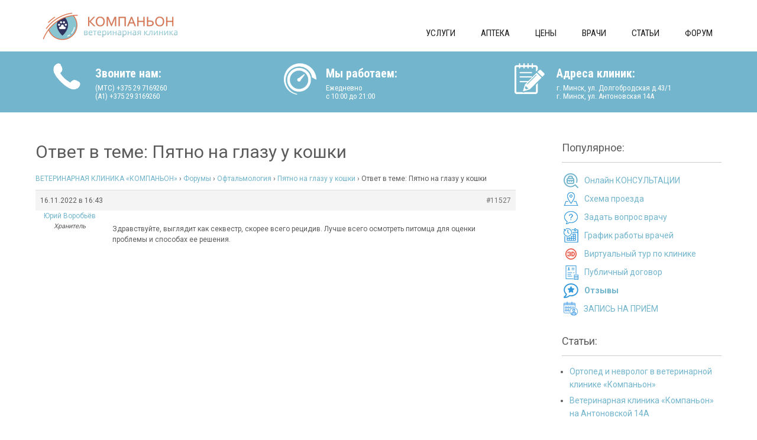

--- FILE ---
content_type: text/html; charset=UTF-8
request_url: https://vetminsk.by/forums/reply/11527/
body_size: 52863
content:
 <!DOCTYPE html>
<html lang="ru-RU">
<head>
<meta charset="UTF-8">
<meta name="viewport" content="width=device-width">
<link rel="icon" href="https://vetminsk.by/wp-content/uploads/logo/favicon.ico">
<link rel="profile" href="https://gmpg.org/xfn/11">
<title>&quot;Компаньон&quot; &#8212; Ветеринарная клиника в Минске</title>
<meta name='robots' content='max-image-preview:large' />
	<style>img:is([sizes="auto" i], [sizes^="auto," i]) { contain-intrinsic-size: 3000px 1500px }</style>
	<link rel='dns-prefetch' href='//fonts.googleapis.com' />
<link rel="alternate" type="application/rss+xml" title="&quot;Компаньон&quot; - Ветеринарная клиника в Минске &raquo; Лента" href="https://vetminsk.by/feed/" />
<link rel="alternate" type="application/rss+xml" title="&quot;Компаньон&quot; - Ветеринарная клиника в Минске &raquo; Лента комментариев" href="https://vetminsk.by/comments/feed/" />
<script>
window._wpemojiSettings = {"baseUrl":"https:\/\/s.w.org\/images\/core\/emoji\/16.0.1\/72x72\/","ext":".png","svgUrl":"https:\/\/s.w.org\/images\/core\/emoji\/16.0.1\/svg\/","svgExt":".svg","source":{"concatemoji":"https:\/\/vetminsk.by\/wp-includes\/js\/wp-emoji-release.min.js?ver=6.8.3"}};
/*! This file is auto-generated */
!function(s,n){var o,i,e;function c(e){try{var t={supportTests:e,timestamp:(new Date).valueOf()};sessionStorage.setItem(o,JSON.stringify(t))}catch(e){}}function p(e,t,n){e.clearRect(0,0,e.canvas.width,e.canvas.height),e.fillText(t,0,0);var t=new Uint32Array(e.getImageData(0,0,e.canvas.width,e.canvas.height).data),a=(e.clearRect(0,0,e.canvas.width,e.canvas.height),e.fillText(n,0,0),new Uint32Array(e.getImageData(0,0,e.canvas.width,e.canvas.height).data));return t.every(function(e,t){return e===a[t]})}function u(e,t){e.clearRect(0,0,e.canvas.width,e.canvas.height),e.fillText(t,0,0);for(var n=e.getImageData(16,16,1,1),a=0;a<n.data.length;a++)if(0!==n.data[a])return!1;return!0}function f(e,t,n,a){switch(t){case"flag":return n(e,"\ud83c\udff3\ufe0f\u200d\u26a7\ufe0f","\ud83c\udff3\ufe0f\u200b\u26a7\ufe0f")?!1:!n(e,"\ud83c\udde8\ud83c\uddf6","\ud83c\udde8\u200b\ud83c\uddf6")&&!n(e,"\ud83c\udff4\udb40\udc67\udb40\udc62\udb40\udc65\udb40\udc6e\udb40\udc67\udb40\udc7f","\ud83c\udff4\u200b\udb40\udc67\u200b\udb40\udc62\u200b\udb40\udc65\u200b\udb40\udc6e\u200b\udb40\udc67\u200b\udb40\udc7f");case"emoji":return!a(e,"\ud83e\udedf")}return!1}function g(e,t,n,a){var r="undefined"!=typeof WorkerGlobalScope&&self instanceof WorkerGlobalScope?new OffscreenCanvas(300,150):s.createElement("canvas"),o=r.getContext("2d",{willReadFrequently:!0}),i=(o.textBaseline="top",o.font="600 32px Arial",{});return e.forEach(function(e){i[e]=t(o,e,n,a)}),i}function t(e){var t=s.createElement("script");t.src=e,t.defer=!0,s.head.appendChild(t)}"undefined"!=typeof Promise&&(o="wpEmojiSettingsSupports",i=["flag","emoji"],n.supports={everything:!0,everythingExceptFlag:!0},e=new Promise(function(e){s.addEventListener("DOMContentLoaded",e,{once:!0})}),new Promise(function(t){var n=function(){try{var e=JSON.parse(sessionStorage.getItem(o));if("object"==typeof e&&"number"==typeof e.timestamp&&(new Date).valueOf()<e.timestamp+604800&&"object"==typeof e.supportTests)return e.supportTests}catch(e){}return null}();if(!n){if("undefined"!=typeof Worker&&"undefined"!=typeof OffscreenCanvas&&"undefined"!=typeof URL&&URL.createObjectURL&&"undefined"!=typeof Blob)try{var e="postMessage("+g.toString()+"("+[JSON.stringify(i),f.toString(),p.toString(),u.toString()].join(",")+"));",a=new Blob([e],{type:"text/javascript"}),r=new Worker(URL.createObjectURL(a),{name:"wpTestEmojiSupports"});return void(r.onmessage=function(e){c(n=e.data),r.terminate(),t(n)})}catch(e){}c(n=g(i,f,p,u))}t(n)}).then(function(e){for(var t in e)n.supports[t]=e[t],n.supports.everything=n.supports.everything&&n.supports[t],"flag"!==t&&(n.supports.everythingExceptFlag=n.supports.everythingExceptFlag&&n.supports[t]);n.supports.everythingExceptFlag=n.supports.everythingExceptFlag&&!n.supports.flag,n.DOMReady=!1,n.readyCallback=function(){n.DOMReady=!0}}).then(function(){return e}).then(function(){var e;n.supports.everything||(n.readyCallback(),(e=n.source||{}).concatemoji?t(e.concatemoji):e.wpemoji&&e.twemoji&&(t(e.twemoji),t(e.wpemoji)))}))}((window,document),window._wpemojiSettings);
</script>
<style id='wp-emoji-styles-inline-css'>

	img.wp-smiley, img.emoji {
		display: inline !important;
		border: none !important;
		box-shadow: none !important;
		height: 1em !important;
		width: 1em !important;
		margin: 0 0.07em !important;
		vertical-align: -0.1em !important;
		background: none !important;
		padding: 0 !important;
	}
</style>
<link rel='stylesheet' id='wp-block-library-css' href='https://vetminsk.by/wp-includes/css/dist/block-library/style.min.css?ver=6.8.3' media='all' />
<style id='wp-block-library-theme-inline-css'>
.wp-block-audio :where(figcaption){color:#555;font-size:13px;text-align:center}.is-dark-theme .wp-block-audio :where(figcaption){color:#ffffffa6}.wp-block-audio{margin:0 0 1em}.wp-block-code{border:1px solid #ccc;border-radius:4px;font-family:Menlo,Consolas,monaco,monospace;padding:.8em 1em}.wp-block-embed :where(figcaption){color:#555;font-size:13px;text-align:center}.is-dark-theme .wp-block-embed :where(figcaption){color:#ffffffa6}.wp-block-embed{margin:0 0 1em}.blocks-gallery-caption{color:#555;font-size:13px;text-align:center}.is-dark-theme .blocks-gallery-caption{color:#ffffffa6}:root :where(.wp-block-image figcaption){color:#555;font-size:13px;text-align:center}.is-dark-theme :root :where(.wp-block-image figcaption){color:#ffffffa6}.wp-block-image{margin:0 0 1em}.wp-block-pullquote{border-bottom:4px solid;border-top:4px solid;color:currentColor;margin-bottom:1.75em}.wp-block-pullquote cite,.wp-block-pullquote footer,.wp-block-pullquote__citation{color:currentColor;font-size:.8125em;font-style:normal;text-transform:uppercase}.wp-block-quote{border-left:.25em solid;margin:0 0 1.75em;padding-left:1em}.wp-block-quote cite,.wp-block-quote footer{color:currentColor;font-size:.8125em;font-style:normal;position:relative}.wp-block-quote:where(.has-text-align-right){border-left:none;border-right:.25em solid;padding-left:0;padding-right:1em}.wp-block-quote:where(.has-text-align-center){border:none;padding-left:0}.wp-block-quote.is-large,.wp-block-quote.is-style-large,.wp-block-quote:where(.is-style-plain){border:none}.wp-block-search .wp-block-search__label{font-weight:700}.wp-block-search__button{border:1px solid #ccc;padding:.375em .625em}:where(.wp-block-group.has-background){padding:1.25em 2.375em}.wp-block-separator.has-css-opacity{opacity:.4}.wp-block-separator{border:none;border-bottom:2px solid;margin-left:auto;margin-right:auto}.wp-block-separator.has-alpha-channel-opacity{opacity:1}.wp-block-separator:not(.is-style-wide):not(.is-style-dots){width:100px}.wp-block-separator.has-background:not(.is-style-dots){border-bottom:none;height:1px}.wp-block-separator.has-background:not(.is-style-wide):not(.is-style-dots){height:2px}.wp-block-table{margin:0 0 1em}.wp-block-table td,.wp-block-table th{word-break:normal}.wp-block-table :where(figcaption){color:#555;font-size:13px;text-align:center}.is-dark-theme .wp-block-table :where(figcaption){color:#ffffffa6}.wp-block-video :where(figcaption){color:#555;font-size:13px;text-align:center}.is-dark-theme .wp-block-video :where(figcaption){color:#ffffffa6}.wp-block-video{margin:0 0 1em}:root :where(.wp-block-template-part.has-background){margin-bottom:0;margin-top:0;padding:1.25em 2.375em}
</style>
<style id='classic-theme-styles-inline-css'>
/*! This file is auto-generated */
.wp-block-button__link{color:#fff;background-color:#32373c;border-radius:9999px;box-shadow:none;text-decoration:none;padding:calc(.667em + 2px) calc(1.333em + 2px);font-size:1.125em}.wp-block-file__button{background:#32373c;color:#fff;text-decoration:none}
</style>
<style id='global-styles-inline-css'>
:root{--wp--preset--aspect-ratio--square: 1;--wp--preset--aspect-ratio--4-3: 4/3;--wp--preset--aspect-ratio--3-4: 3/4;--wp--preset--aspect-ratio--3-2: 3/2;--wp--preset--aspect-ratio--2-3: 2/3;--wp--preset--aspect-ratio--16-9: 16/9;--wp--preset--aspect-ratio--9-16: 9/16;--wp--preset--color--black: #000000;--wp--preset--color--cyan-bluish-gray: #abb8c3;--wp--preset--color--white: #ffffff;--wp--preset--color--pale-pink: #f78da7;--wp--preset--color--vivid-red: #cf2e2e;--wp--preset--color--luminous-vivid-orange: #ff6900;--wp--preset--color--luminous-vivid-amber: #fcb900;--wp--preset--color--light-green-cyan: #7bdcb5;--wp--preset--color--vivid-green-cyan: #00d084;--wp--preset--color--pale-cyan-blue: #8ed1fc;--wp--preset--color--vivid-cyan-blue: #0693e3;--wp--preset--color--vivid-purple: #9b51e0;--wp--preset--gradient--vivid-cyan-blue-to-vivid-purple: linear-gradient(135deg,rgba(6,147,227,1) 0%,rgb(155,81,224) 100%);--wp--preset--gradient--light-green-cyan-to-vivid-green-cyan: linear-gradient(135deg,rgb(122,220,180) 0%,rgb(0,208,130) 100%);--wp--preset--gradient--luminous-vivid-amber-to-luminous-vivid-orange: linear-gradient(135deg,rgba(252,185,0,1) 0%,rgba(255,105,0,1) 100%);--wp--preset--gradient--luminous-vivid-orange-to-vivid-red: linear-gradient(135deg,rgba(255,105,0,1) 0%,rgb(207,46,46) 100%);--wp--preset--gradient--very-light-gray-to-cyan-bluish-gray: linear-gradient(135deg,rgb(238,238,238) 0%,rgb(169,184,195) 100%);--wp--preset--gradient--cool-to-warm-spectrum: linear-gradient(135deg,rgb(74,234,220) 0%,rgb(151,120,209) 20%,rgb(207,42,186) 40%,rgb(238,44,130) 60%,rgb(251,105,98) 80%,rgb(254,248,76) 100%);--wp--preset--gradient--blush-light-purple: linear-gradient(135deg,rgb(255,206,236) 0%,rgb(152,150,240) 100%);--wp--preset--gradient--blush-bordeaux: linear-gradient(135deg,rgb(254,205,165) 0%,rgb(254,45,45) 50%,rgb(107,0,62) 100%);--wp--preset--gradient--luminous-dusk: linear-gradient(135deg,rgb(255,203,112) 0%,rgb(199,81,192) 50%,rgb(65,88,208) 100%);--wp--preset--gradient--pale-ocean: linear-gradient(135deg,rgb(255,245,203) 0%,rgb(182,227,212) 50%,rgb(51,167,181) 100%);--wp--preset--gradient--electric-grass: linear-gradient(135deg,rgb(202,248,128) 0%,rgb(113,206,126) 100%);--wp--preset--gradient--midnight: linear-gradient(135deg,rgb(2,3,129) 0%,rgb(40,116,252) 100%);--wp--preset--font-size--small: 13px;--wp--preset--font-size--medium: 20px;--wp--preset--font-size--large: 36px;--wp--preset--font-size--x-large: 42px;--wp--preset--spacing--20: 0.44rem;--wp--preset--spacing--30: 0.67rem;--wp--preset--spacing--40: 1rem;--wp--preset--spacing--50: 1.5rem;--wp--preset--spacing--60: 2.25rem;--wp--preset--spacing--70: 3.38rem;--wp--preset--spacing--80: 5.06rem;--wp--preset--shadow--natural: 6px 6px 9px rgba(0, 0, 0, 0.2);--wp--preset--shadow--deep: 12px 12px 50px rgba(0, 0, 0, 0.4);--wp--preset--shadow--sharp: 6px 6px 0px rgba(0, 0, 0, 0.2);--wp--preset--shadow--outlined: 6px 6px 0px -3px rgba(255, 255, 255, 1), 6px 6px rgba(0, 0, 0, 1);--wp--preset--shadow--crisp: 6px 6px 0px rgba(0, 0, 0, 1);}:where(.is-layout-flex){gap: 0.5em;}:where(.is-layout-grid){gap: 0.5em;}body .is-layout-flex{display: flex;}.is-layout-flex{flex-wrap: wrap;align-items: center;}.is-layout-flex > :is(*, div){margin: 0;}body .is-layout-grid{display: grid;}.is-layout-grid > :is(*, div){margin: 0;}:where(.wp-block-columns.is-layout-flex){gap: 2em;}:where(.wp-block-columns.is-layout-grid){gap: 2em;}:where(.wp-block-post-template.is-layout-flex){gap: 1.25em;}:where(.wp-block-post-template.is-layout-grid){gap: 1.25em;}.has-black-color{color: var(--wp--preset--color--black) !important;}.has-cyan-bluish-gray-color{color: var(--wp--preset--color--cyan-bluish-gray) !important;}.has-white-color{color: var(--wp--preset--color--white) !important;}.has-pale-pink-color{color: var(--wp--preset--color--pale-pink) !important;}.has-vivid-red-color{color: var(--wp--preset--color--vivid-red) !important;}.has-luminous-vivid-orange-color{color: var(--wp--preset--color--luminous-vivid-orange) !important;}.has-luminous-vivid-amber-color{color: var(--wp--preset--color--luminous-vivid-amber) !important;}.has-light-green-cyan-color{color: var(--wp--preset--color--light-green-cyan) !important;}.has-vivid-green-cyan-color{color: var(--wp--preset--color--vivid-green-cyan) !important;}.has-pale-cyan-blue-color{color: var(--wp--preset--color--pale-cyan-blue) !important;}.has-vivid-cyan-blue-color{color: var(--wp--preset--color--vivid-cyan-blue) !important;}.has-vivid-purple-color{color: var(--wp--preset--color--vivid-purple) !important;}.has-black-background-color{background-color: var(--wp--preset--color--black) !important;}.has-cyan-bluish-gray-background-color{background-color: var(--wp--preset--color--cyan-bluish-gray) !important;}.has-white-background-color{background-color: var(--wp--preset--color--white) !important;}.has-pale-pink-background-color{background-color: var(--wp--preset--color--pale-pink) !important;}.has-vivid-red-background-color{background-color: var(--wp--preset--color--vivid-red) !important;}.has-luminous-vivid-orange-background-color{background-color: var(--wp--preset--color--luminous-vivid-orange) !important;}.has-luminous-vivid-amber-background-color{background-color: var(--wp--preset--color--luminous-vivid-amber) !important;}.has-light-green-cyan-background-color{background-color: var(--wp--preset--color--light-green-cyan) !important;}.has-vivid-green-cyan-background-color{background-color: var(--wp--preset--color--vivid-green-cyan) !important;}.has-pale-cyan-blue-background-color{background-color: var(--wp--preset--color--pale-cyan-blue) !important;}.has-vivid-cyan-blue-background-color{background-color: var(--wp--preset--color--vivid-cyan-blue) !important;}.has-vivid-purple-background-color{background-color: var(--wp--preset--color--vivid-purple) !important;}.has-black-border-color{border-color: var(--wp--preset--color--black) !important;}.has-cyan-bluish-gray-border-color{border-color: var(--wp--preset--color--cyan-bluish-gray) !important;}.has-white-border-color{border-color: var(--wp--preset--color--white) !important;}.has-pale-pink-border-color{border-color: var(--wp--preset--color--pale-pink) !important;}.has-vivid-red-border-color{border-color: var(--wp--preset--color--vivid-red) !important;}.has-luminous-vivid-orange-border-color{border-color: var(--wp--preset--color--luminous-vivid-orange) !important;}.has-luminous-vivid-amber-border-color{border-color: var(--wp--preset--color--luminous-vivid-amber) !important;}.has-light-green-cyan-border-color{border-color: var(--wp--preset--color--light-green-cyan) !important;}.has-vivid-green-cyan-border-color{border-color: var(--wp--preset--color--vivid-green-cyan) !important;}.has-pale-cyan-blue-border-color{border-color: var(--wp--preset--color--pale-cyan-blue) !important;}.has-vivid-cyan-blue-border-color{border-color: var(--wp--preset--color--vivid-cyan-blue) !important;}.has-vivid-purple-border-color{border-color: var(--wp--preset--color--vivid-purple) !important;}.has-vivid-cyan-blue-to-vivid-purple-gradient-background{background: var(--wp--preset--gradient--vivid-cyan-blue-to-vivid-purple) !important;}.has-light-green-cyan-to-vivid-green-cyan-gradient-background{background: var(--wp--preset--gradient--light-green-cyan-to-vivid-green-cyan) !important;}.has-luminous-vivid-amber-to-luminous-vivid-orange-gradient-background{background: var(--wp--preset--gradient--luminous-vivid-amber-to-luminous-vivid-orange) !important;}.has-luminous-vivid-orange-to-vivid-red-gradient-background{background: var(--wp--preset--gradient--luminous-vivid-orange-to-vivid-red) !important;}.has-very-light-gray-to-cyan-bluish-gray-gradient-background{background: var(--wp--preset--gradient--very-light-gray-to-cyan-bluish-gray) !important;}.has-cool-to-warm-spectrum-gradient-background{background: var(--wp--preset--gradient--cool-to-warm-spectrum) !important;}.has-blush-light-purple-gradient-background{background: var(--wp--preset--gradient--blush-light-purple) !important;}.has-blush-bordeaux-gradient-background{background: var(--wp--preset--gradient--blush-bordeaux) !important;}.has-luminous-dusk-gradient-background{background: var(--wp--preset--gradient--luminous-dusk) !important;}.has-pale-ocean-gradient-background{background: var(--wp--preset--gradient--pale-ocean) !important;}.has-electric-grass-gradient-background{background: var(--wp--preset--gradient--electric-grass) !important;}.has-midnight-gradient-background{background: var(--wp--preset--gradient--midnight) !important;}.has-small-font-size{font-size: var(--wp--preset--font-size--small) !important;}.has-medium-font-size{font-size: var(--wp--preset--font-size--medium) !important;}.has-large-font-size{font-size: var(--wp--preset--font-size--large) !important;}.has-x-large-font-size{font-size: var(--wp--preset--font-size--x-large) !important;}
:where(.wp-block-post-template.is-layout-flex){gap: 1.25em;}:where(.wp-block-post-template.is-layout-grid){gap: 1.25em;}
:where(.wp-block-columns.is-layout-flex){gap: 2em;}:where(.wp-block-columns.is-layout-grid){gap: 2em;}
:root :where(.wp-block-pullquote){font-size: 1.5em;line-height: 1.6;}
</style>
<link rel='stylesheet' id='bbp-default-css' href='https://vetminsk.by/wp-content/plugins/bbpress/templates/default/css/bbpress.min.css?ver=2.6.14' media='all' />
<link rel='stylesheet' id='hm_bbpui-css' href='https://vetminsk.by/wp-content/plugins/image-upload-for-bbpress/css/bbp-image-upload.css?ver=6.8.3' media='all' />
<link rel='stylesheet' id='wpsm_ac-font-awesome-front-css' href='https://vetminsk.by/wp-content/plugins/responsive-accordion-and-collapse/css/font-awesome/css/font-awesome.min.css?ver=6.8.3' media='all' />
<link rel='stylesheet' id='wpsm_ac_bootstrap-front-css' href='https://vetminsk.by/wp-content/plugins/responsive-accordion-and-collapse/css/bootstrap-front.css?ver=6.8.3' media='all' />
<link rel='stylesheet' id='awsm-team-css' href='https://vetminsk.by/wp-content/plugins/awsm-team/css/team.min.css?ver=1.3.3' media='all' />
<link rel='stylesheet' id='sanitorium-font-css' href='https://fonts.googleapis.com/css?family=PT+Sans%3A300%2C400%2C600%2C700%2C800%2C900%7CRoboto%3A400%2C700%7CRoboto+Condensed%3A400%2C700&#038;ver=6.8.3' media='all' />
<link rel='stylesheet' id='bootstrap-style-css' href='https://vetminsk.by/wp-content/themes/sanitorium/css/bootstrap.css?ver=6.8.3' media='all' />
<link rel='stylesheet' id='sanitorium-basic-style-css' href='https://vetminsk.by/wp-content/themes/sanitorium/style.css?ver=6.8.3' media='all' />
<link rel='stylesheet' id='sanitorium-editor-style-css' href='https://vetminsk.by/wp-content/themes/sanitorium/editor-style.css?ver=6.8.3' media='all' />
<link rel='stylesheet' id='sanitorium-responsive-style-css' href='https://vetminsk.by/wp-content/themes/sanitorium/css/theme-responsive.css?ver=6.8.3' media='all' />
<link rel='stylesheet' id='nivo-style-css' href='https://vetminsk.by/wp-content/themes/sanitorium/css/nivo-slider.css?ver=6.8.3' media='all' />
<link rel='stylesheet' id='font-awesome-style-css' href='https://vetminsk.by/wp-content/themes/sanitorium/css/font-awesome.css?ver=6.8.3' media='all' />
<style id='akismet-widget-style-inline-css'>

			.a-stats {
				--akismet-color-mid-green: #357b49;
				--akismet-color-white: #fff;
				--akismet-color-light-grey: #f6f7f7;

				max-width: 350px;
				width: auto;
			}

			.a-stats * {
				all: unset;
				box-sizing: border-box;
			}

			.a-stats strong {
				font-weight: 600;
			}

			.a-stats a.a-stats__link,
			.a-stats a.a-stats__link:visited,
			.a-stats a.a-stats__link:active {
				background: var(--akismet-color-mid-green);
				border: none;
				box-shadow: none;
				border-radius: 8px;
				color: var(--akismet-color-white);
				cursor: pointer;
				display: block;
				font-family: -apple-system, BlinkMacSystemFont, 'Segoe UI', 'Roboto', 'Oxygen-Sans', 'Ubuntu', 'Cantarell', 'Helvetica Neue', sans-serif;
				font-weight: 500;
				padding: 12px;
				text-align: center;
				text-decoration: none;
				transition: all 0.2s ease;
			}

			/* Extra specificity to deal with TwentyTwentyOne focus style */
			.widget .a-stats a.a-stats__link:focus {
				background: var(--akismet-color-mid-green);
				color: var(--akismet-color-white);
				text-decoration: none;
			}

			.a-stats a.a-stats__link:hover {
				filter: brightness(110%);
				box-shadow: 0 4px 12px rgba(0, 0, 0, 0.06), 0 0 2px rgba(0, 0, 0, 0.16);
			}

			.a-stats .count {
				color: var(--akismet-color-white);
				display: block;
				font-size: 1.5em;
				line-height: 1.4;
				padding: 0 13px;
				white-space: nowrap;
			}
		
</style>
<link rel='stylesheet' id='chaty-front-css-css' href='https://vetminsk.by/wp-content/plugins/chaty/css/chaty-front.min.css?ver=3.4.51769808925' media='all' />
<link rel='stylesheet' id='tablepress-default-css' href='https://vetminsk.by/wp-content/tablepress-combined.min.css?ver=20' media='all' />
<script src="https://vetminsk.by/wp-includes/js/jquery/jquery.min.js?ver=3.7.1" id="jquery-core-js"></script>
<script src="https://vetminsk.by/wp-includes/js/jquery/jquery-migrate.min.js?ver=3.4.1" id="jquery-migrate-js"></script>
<script src="https://vetminsk.by/wp-content/plugins/image-upload-for-bbpress/js/bbp-image-upload.js?ver=1.1.17" id="hm_bbpui-js"></script>
<script src="https://vetminsk.by/wp-content/themes/sanitorium/js/jquery.nivo.slider.js?ver=6.8.3" id="nivo-slider-js"></script>
<script src="https://vetminsk.by/wp-content/themes/sanitorium/js/bootstrap.js?ver=6.8.3" id="bootstrap-js"></script>
<script src="https://vetminsk.by/wp-content/themes/sanitorium/js/custom.js?ver=6.8.3" id="sanitorium-customscripts-js"></script>
<link rel="https://api.w.org/" href="https://vetminsk.by/wp-json/" /><link rel="EditURI" type="application/rsd+xml" title="RSD" href="https://vetminsk.by/xmlrpc.php?rsd" />
<meta name="generator" content="WordPress 6.8.3" />
<link rel="canonical" href="https://vetminsk.by/forums/reply/11527/" />
<link rel='shortlink' href='https://vetminsk.by/?p=11527' />
<link rel="alternate" title="oEmbed (JSON)" type="application/json+oembed" href="https://vetminsk.by/wp-json/oembed/1.0/embed?url=https%3A%2F%2Fvetminsk.by%2Fforums%2Freply%2F11527%2F" />
<link rel="alternate" title="oEmbed (XML)" type="text/xml+oembed" href="https://vetminsk.by/wp-json/oembed/1.0/embed?url=https%3A%2F%2Fvetminsk.by%2Fforums%2Freply%2F11527%2F&#038;format=xml" />
<style data-context="foundation-flickity-css">/*! Flickity v2.0.2
http://flickity.metafizzy.co
---------------------------------------------- */.flickity-enabled{position:relative}.flickity-enabled:focus{outline:0}.flickity-viewport{overflow:hidden;position:relative;height:100%}.flickity-slider{position:absolute;width:100%;height:100%}.flickity-enabled.is-draggable{-webkit-tap-highlight-color:transparent;tap-highlight-color:transparent;-webkit-user-select:none;-moz-user-select:none;-ms-user-select:none;user-select:none}.flickity-enabled.is-draggable .flickity-viewport{cursor:move;cursor:-webkit-grab;cursor:grab}.flickity-enabled.is-draggable .flickity-viewport.is-pointer-down{cursor:-webkit-grabbing;cursor:grabbing}.flickity-prev-next-button{position:absolute;top:50%;width:44px;height:44px;border:none;border-radius:50%;background:#fff;background:hsla(0,0%,100%,.75);cursor:pointer;-webkit-transform:translateY(-50%);transform:translateY(-50%)}.flickity-prev-next-button:hover{background:#fff}.flickity-prev-next-button:focus{outline:0;box-shadow:0 0 0 5px #09f}.flickity-prev-next-button:active{opacity:.6}.flickity-prev-next-button.previous{left:10px}.flickity-prev-next-button.next{right:10px}.flickity-rtl .flickity-prev-next-button.previous{left:auto;right:10px}.flickity-rtl .flickity-prev-next-button.next{right:auto;left:10px}.flickity-prev-next-button:disabled{opacity:.3;cursor:auto}.flickity-prev-next-button svg{position:absolute;left:20%;top:20%;width:60%;height:60%}.flickity-prev-next-button .arrow{fill:#333}.flickity-page-dots{position:absolute;width:100%;bottom:-25px;padding:0;margin:0;list-style:none;text-align:center;line-height:1}.flickity-rtl .flickity-page-dots{direction:rtl}.flickity-page-dots .dot{display:inline-block;width:10px;height:10px;margin:0 8px;background:#333;border-radius:50%;opacity:.25;cursor:pointer}.flickity-page-dots .dot.is-selected{opacity:1}</style><style data-context="foundation-slideout-css">.slideout-menu{position:fixed;left:0;top:0;bottom:0;right:auto;z-index:0;width:256px;overflow-y:auto;-webkit-overflow-scrolling:touch;display:none}.slideout-menu.pushit-right{left:auto;right:0}.slideout-panel{position:relative;z-index:1;will-change:transform}.slideout-open,.slideout-open .slideout-panel,.slideout-open body{overflow:hidden}.slideout-open .slideout-menu{display:block}.pushit{display:none}</style>        <style>
				a, 
				.tm_client strong,
				.postmeta a:hover,
				#sidebar ul li a:hover,
				.blog-post h3.entry-title,
				.woocommerce ul.products li.product .price,
				.top-social a:hover,
				.main-nav ul li a:hover{
					color:#72b5cc;
				}
				a.blog-more:hover,
				.nav-links .current, 
				.nav-links a:hover,
				#commentform input#submit,
				input.search-submit,
				.nivo-controlNav a.active,
				.top-right .social-icons a:hover,
				.blog-date .date,
				#appoint,
				#services-box:hover{
					background-color:#72b5cc;
				}
				.top-social a:hover .fa{ border:1px solid #72b5cc;}
				#topbar{ background-color:#f6f6f6;}
				.copyright-wrapper{ background-color:#343434;}
		</style>
		<style type="text/css">
		
	</style>
	    <style type="text/css">
		.logo {
			margin: 0 auto 0 0;
		}

		.logo h1,
		.logo p{
			clip: rect(1px, 1px, 1px, 1px);
			position: absolute;
		}
    </style>
	
    <link rel="icon" href="https://vetminsk.by/wp-content/uploads/2026/01/cropped-android-chrome-512x512-1-32x32.png" sizes="32x32" />
<link rel="icon" href="https://vetminsk.by/wp-content/uploads/2026/01/cropped-android-chrome-512x512-1-192x192.png" sizes="192x192" />
<link rel="apple-touch-icon" href="https://vetminsk.by/wp-content/uploads/2026/01/cropped-android-chrome-512x512-1-180x180.png" />
<meta name="msapplication-TileImage" content="https://vetminsk.by/wp-content/uploads/2026/01/cropped-android-chrome-512x512-1-270x270.png" />
<style>.ios7.web-app-mode.has-fixed header{ background-color: rgba(255,255,255,.88);}</style>				<style type="text/css" id="c4wp-checkout-css">
					.woocommerce-checkout .c4wp_captcha_field {
						margin-bottom: 10px;
						margin-top: 15px;
						position: relative;
						display: inline-block;
					}
				</style>
							<style type="text/css" id="c4wp-v3-lp-form-css">
				.login #login, .login #lostpasswordform {
					min-width: 350px !important;
				}
				.wpforms-field-c4wp iframe {
					width: 100% !important;
				}
			</style>
			<!-- Google tag (gtag.js) -->
<script async src="https://www.googletagmanager.com/gtag/js?id=G-65ZQ1VQWD8"></script>
<script>
  window.dataLayer = window.dataLayer || [];
  function gtag(){dataLayer.push(arguments);}
  gtag('js', new Date());

  gtag('config', 'G-65ZQ1VQWD8');
</script>
</head>

<body data-rsssl=1 class="reply bbpress bbp-no-js wp-singular reply-template-default single single-reply postid-11527 wp-custom-logo wp-embed-responsive wp-theme-sanitorium group-blog">
	

<script type="text/javascript" id="bbp-swap-no-js-body-class">
	document.body.className = document.body.className.replace( 'bbp-no-js', 'bbp-js' );
</script>

<a class="skip-link screen-reader-text" href="#sitemain">Skip to content</a>
		<div id="header">
            <div class="container">	
				<div class="row">				
						<div class="logo">
							<a href="https://vetminsk.by/" class="custom-logo-link" rel="home"><img width="240" height="51" src="https://vetminsk.by/wp-content/uploads/2025/01/cropped-logo_100-1.png" class="custom-logo" alt="Ветклиника в Минске" decoding="async" /></a>						<h1><a href="https://vetminsk.by/" rel="home">&quot;Компаньон&quot; &#8212; Ветеринарная клиника в Минске</a></h1>

											<p>Мы оказываем широкий спектр ветеринарных услуг в Минске. Только современное оборудование. Ветеринарные врачи с многолетним опытом работы.</p>
											</div>
                    
						<div class="toggle">
							<a class="toggleMenu" href="#">Menu</a>
						</div> 						
						<div class="main-nav">
							<div class="menu-desk_header-container"><ul id="menu-desk_header" class="menu"><li id="menu-item-18919" class="menu-item menu-item-type-post_type menu-item-object-page menu-item-18919"><a href="https://vetminsk.by/veterinarnye-uslugi-v-minske/">Услуги</a></li>
<li id="menu-item-18917" class="menu-item menu-item-type-post_type menu-item-object-page menu-item-18917"><a href="https://vetminsk.by/veterinarnaya-apteka/">Аптека</a></li>
<li id="menu-item-18918" class="menu-item menu-item-type-post_type menu-item-object-page menu-item-18918"><a href="https://vetminsk.by/veterinarnaya-klinika-v-minske-tseny/">Цены</a></li>
<li id="menu-item-18921" class="menu-item menu-item-type-post_type menu-item-object-page menu-item-18921"><a href="https://vetminsk.by/komanda-vrachaey/">Врачи</a></li>
<li id="menu-item-18916" class="menu-item menu-item-type-post_type menu-item-object-page current_page_parent menu-item-18916"><a href="https://vetminsk.by/blog/">Статьи</a></li>
<li id="menu-item-18922" class="menu-item menu-item-type-custom menu-item-object-custom menu-item-18922"><a href="https://vetminsk.by/forums/">Форум</a></li>
</ul></div>							
						</div>						
				</div><!--row-->
            </div><!--container-->               
		</div><!-- header -->
		
		
		<div id="appoint">
			<div class="container">
				<div class="row">
					<div class="appoint-inner">
						<div class="col-md-4 col-sm-4">
							<div class="appoint-col">
								<div class="appoint-icon"><img src="https://vetminsk.by/wp-content/themes/sanitorium/images/phone.png" /></div>
								<div class="appoint-details">
									<h3>Звоните нам:</h3>
                                    <h4>(МТС) +375 29 7169260<br />(A1) +375 29 3169260</h4>
								</div>
							</div>
						</div>

						<div class="col-md-4 col-sm-4">
							<div class="appoint-col">
								<div class="appoint-icon"><img src="https://vetminsk.by/wp-content/themes/sanitorium/images/hours.png" /></div>
								<div class="appoint-details">
									<h3>Мы работаем:</h3><h4>Ежедневно<br />с 10:00 до 21:00</h4>
								</div>
							</div>
						</div>
						
						<div class="col-md-4 col-sm-4">
							<div class="appoint-col">
								<div class="appoint-icon"><img src="https://vetminsk.by/wp-content/themes/sanitorium/images/appoint.png" /></div>
								<div class="appoint-details">
									<h3>Адреса клиник:</h3>
                                    <h4>г. Минск, ул. Долгобродская д.43/1<br />г. Минск, ул. Антоновская 14А</h4>								
								</div>
							</div>
						</div>
						<div class="clear"></div>
					</div>
				</div>
			</div>
		</div>
	
		

      <div class="main-container">
         
<div class="content-area">
    <div class="middle-align content_sidebar">
        <div class="site-main" id="sitemain">
			                
<article id="post-11527" class="post-11527 reply type-reply status-publish hentry">
	<header class="entry-header">
		<h1 class="entry-title">Ответ в теме: Пятно на глазу у кошки</h1>
	</header><!-- .entry-header -->

	<div class="entry-content">
		
<div id="bbpress-forums" class="bbpress-wrapper">

	<div class="bbp-breadcrumb"><p><a href="https://vetminsk.by" class="bbp-breadcrumb-home">ВЕТЕРИНАРНАЯ КЛИНИКА &#171;КОМПАНЬОН&#187;</a> <span class="bbp-breadcrumb-sep">&rsaquo;</span> <a href="https://vetminsk.by/forums/" class="bbp-breadcrumb-root">Форумы</a> <span class="bbp-breadcrumb-sep">&rsaquo;</span> <a href="https://vetminsk.by/forums/forum/oftalmologiya/" class="bbp-breadcrumb-forum">Офтальмология</a> <span class="bbp-breadcrumb-sep">&rsaquo;</span> <a href="https://vetminsk.by/forums/topic/pyatno-na-glazu-u-koshki-3/" class="bbp-breadcrumb-topic">Пятно на глазу у кошки</a> <span class="bbp-breadcrumb-sep">&rsaquo;</span> <span class="bbp-breadcrumb-current">Ответ в теме: Пятно на глазу у кошки</span></p></div>
	
	
		
<div id="post-11527" class="bbp-reply-header">
	<div class="bbp-meta">
		<span class="bbp-reply-post-date">16.11.2022 в 16:43</span>

		
		<a href="https://vetminsk.by/forums/topic/pyatno-na-glazu-u-koshki-3/#post-11527" class="bbp-reply-permalink">#11527</a>

		
		<span class="bbp-admin-links"></span>
		
	</div><!-- .bbp-meta -->
</div><!-- #post-11527 -->

<div class="loop-item--1 user-id-1 bbp-parent-forum-1370 bbp-parent-topic-11501 bbp-reply-position-4 even  post-11527 reply type-reply status-publish hentry">
	<div class="bbp-reply-author">

		
		<a href="https://vetminsk.by/forums/users/admin/" title="Посмотреть профиль пользователя Юрий Воробьёв" class="bbp-author-link"><span  class="bbp-author-avatar"></span><span  class="bbp-author-name">Юрий Воробьёв</span></a><div class="bbp-author-role">Хранитель</div>
		
		
	</div><!-- .bbp-reply-author -->

	<div class="bbp-reply-content">

		
		<p>Здравствуйте, выглядит как секвестр, скорее всего рецидив. Лучше всего осмотреть питомца для оценки проблемы и способах ее решения.</p>

		
	</div><!-- .bbp-reply-content -->
</div><!-- .reply -->

	
	
</div>
			</div><!-- .entry-content -->
	</article><!-- #post-## -->
                                    </div>
        <div id="sidebar">
    
    <aside id="text-3" class="widget widget_text"><h3 class="widget-title">Популярное:</h3>			<div class="textwidget"><p><img decoding="async" class="alignleft" style="margin: 3px 10px 3px 3px;" src="https://vetminsk.by/wp-content/uploads/2025/02/search-job-e1740657488599.png" /></p>
<div style="padding: 4px;"><a href="https://vetminsk.by/onlayn-konsultacii/">Онлайн КОНСУЛЬТАЦИИ</a></div>
<div style="clear: both;"></div>
<p><img decoding="async" class="alignleft" style="margin: 3px 10px 3px 3px;" src="https://vetminsk.by/wp-content/uploads/2017/10/veterinarnaya-klinika-minsk-adres-1.png" /></p>
<div style="padding: 4px;"><a href="https://vetminsk.by/veterinarnaya-klinika-kompanion-adres/">Схема проезда</a></div>
<div style="clear: both;"></div>
<p><img decoding="async" class="alignleft" style="margin: 3px 10px 3px 3px;" src="https://vetminsk.by/wp-content/uploads/2017/10/zadat-vopros-veterinaru-1.png" align="left" /></p>
<div style="padding: 4px;"><a href="https://vetminsk.by/forums/">Задать вопрос врачу</a></div>
<div style="clear: both;"></div>
<p><img decoding="async" class="alignleft" style="margin: 3px 10px 3px 3px;" src="https://vetminsk.by/wp-content/uploads/2017/11/grafik-raboty.png" align="left" /></p>
<div style="padding: 4px;"><a href="https://vetminsk.by/grafik-raboty-vrachey/">График работы врачей</a></div>
<div style="clear: both;"></div>
<p><img decoding="async" class="alignleft" style="margin: 3px 10px 3px 3px;" src="https://vetminsk.by/wp-content/uploads/2018/08/3d.png" align="left" /></p>
<div style="padding: 4px;"><a href="https://vetminsk.by/3d-tur-po-klinike/">Виртуальный тур по клинике</a></div>
<div style="clear: both;"></div>
<p><img decoding="async" class="alignleft" style="margin: 3px 10px 3px 3px;" src="https://vetminsk.by/wp-content/uploads/2019/08/jobs-e1566728372491.png" align="left" /></p>
<div style="padding: 4px;"><a href="https://vetminsk.by/wp-content/uploads/2020/04/1585405703179257.pdf">Публичный договор</a></div>
<div style="clear: both;"></div>
<p><img decoding="async" class="alignleft" style="margin: 3px 10px 3px 3px;" src="[data-uri]" align="left" /></p>
<div style="padding: 4px;"><a href="https://vetminsk.by/otzyvy/"><b>Отзывы</b></a></div>
<div style="clear: both;"></div>
<p><img decoding="async" class="alignleft" style="margin: 3px 10px 3px 3px;" src="https://vetminsk.by/wp-content/uploads/2020/12/appointment.png" align="left" /></p>
<div style="padding: 4px;"><a href="https://vetminsk.by/reg.php">ЗАПИСЬ НА ПРИЁМ</a></div>
<div style="clear: both;"></div>
</div>
		</aside>
		<aside id="recent-posts-2" class="widget widget_recent_entries">
		<h3 class="widget-title">Статьи:</h3><nav aria-label="Статьи:">
		<ul>
											<li>
					<a href="https://vetminsk.by/2026/01/07/ortoped-i-nevrolog-v-veterinarnoy-kli/">Ортопед и невролог в ветеринарной клинике &#171;Компаньон&#187;</a>
									</li>
											<li>
					<a href="https://vetminsk.by/2026/01/04/veterinarnaya-klinika-kompanon-na-an/">Ветеринарная клиника &#171;Компаньон&#187; на Антоновской 14А</a>
									</li>
											<li>
					<a href="https://vetminsk.by/2025/07/18/kak-oplatit-onlayn-konsultaciyu-vet/">Как оплатить онлайн консультацию ветеринарного врача ветклиники &#171;Компаньон&#187; пластиковой картой?</a>
									</li>
											<li>
					<a href="https://vetminsk.by/2025/06/08/kak-zapisatsya-v-veterinarnuyu-klinik/">Как записаться в ветеринарную клинику &#171;Компаньон&#187;</a>
									</li>
											<li>
					<a href="https://vetminsk.by/2025/06/07/chem-kormit-gryzunov/">Чем кормить грызунов?</a>
									</li>
											<li>
					<a href="https://vetminsk.by/2025/06/06/pochemu-voznikayut-problemy-s-zubami-u-g/">Почему возникают проблемы с зубами у грызунов?</a>
									</li>
											<li>
					<a href="https://vetminsk.by/2025/06/06/problemy-s-zubami-u-gryzunov/">Проблемы с зубами у грызунов.</a>
									</li>
											<li>
					<a href="https://vetminsk.by/2025/06/04/diareya-u-sobak-i-koshek/">Диарея у собак и кошек</a>
									</li>
											<li>
					<a href="https://vetminsk.by/2025/06/04/rvota/">Рвота кошек и собак</a>
									</li>
											<li>
					<a href="https://vetminsk.by/2025/06/04/klyuchevye-simptomy-i-izmeneniya-v-poved/">Когда необходима консультация у ветеринарного гастроэнтеролога.</a>
									</li>
											<li>
					<a href="https://vetminsk.by/2025/06/01/zaycev-pavel-vladimirovich/">Зайцев Павел Владимирович</a>
									</li>
											<li>
					<a href="https://vetminsk.by/2025/06/01/u-koshki-vypal-klyk/">У кошки выпал клык</a>
									</li>
											<li>
					<a href="https://vetminsk.by/2025/06/01/osobennost-glaz-khameleona/">Особенность глаз хамелеона.</a>
									</li>
											<li>
					<a href="https://vetminsk.by/2025/06/01/lishay-ili-dermatofitiya-u-kotov-chto-del/">Лишай или дерматофития у котов что делать?</a>
									</li>
											<li>
					<a href="https://vetminsk.by/2025/05/27/bolezni-glaz-u-krolikov/">Болезни глаз у кроликов</a>
									</li>
					</ul>

		</nav></aside><aside id="bbp_topics_widget-3" class="widget widget_display_topics"><h3 class="widget-title">Ваши вопросы:</h3>
		<ul class="bbp-topics-widget newness">

			
				<li>
					<a class="bbp-forum-title" href="https://vetminsk.by/forums/topic/yuvenilnaya-osteopatiya-smeshhenie-pozv/">Ювенильная остеопатия (смещение позвонка)</a>

					
					
				</li>

			
				<li>
					<a class="bbp-forum-title" href="https://vetminsk.by/forums/topic/plokhie-analizy-u-kota/">Плохие анализы у кота</a>

					
					
				</li>

			
				<li>
					<a class="bbp-forum-title" href="https://vetminsk.by/forums/topic/osmotr-kota/">Осмотр кота</a>

					
					
				</li>

			
				<li>
					<a class="bbp-forum-title" href="https://vetminsk.by/forums/topic/poterya-appetita-i-vesa-u-maisa/">Потеря аппетита и веса у маиса</a>

					
					
				</li>

			
				<li>
					<a class="bbp-forum-title" href="https://vetminsk.by/forums/topic/khronicheskiy-cistit/">Хронический цистит</a>

					
					
				</li>

			
		</ul>

		</aside>	
</div><!-- sidebar -->

        <div class="clear"></div>
    </div>
</div>

<!-- ======= НАЧАЛО ФУТЕРА ======= -->
<footer style="
  background:#f5f5f5;
  padding:32px 0;
  font-family:system-ui,-apple-system,'Segoe UI',Roboto,Arial,sans-serif;
  font-size:16px;
  line-height:1.5;
  color:#333;
">
  <div style="
    max-width:1200px;
    margin:0 auto;
    padding:0 16px;
    display:flex;
    flex-wrap:wrap;
    gap:24px;
  ">

    <!-- Колонка 1 -->
    <div style="flex:1 1 300px;min-width:220px;">
      <h3 style="margin:0 0 8px;font-size:1.25rem;">О компании</h3>
      <p style="margin:0;">
      	ООО «Компаньон-Вет» УНП 193173507<br />Адрес: 220070, Республика Беларусь, Минск, ул. Долгобродская 43/1<br />регистрация № 193173507 от 29.11.2018, Мингорисполком <br />
		Режим работы: 10:00- 21:00<br />
		<img src="https://vetminsk.by/icons/bank.png">
      </p>
    </div>

    <!-- Колонка 2 -->
    <div style="flex:1 1 300px;min-width:220px;">
      <h3 style="margin:0 0 8px;font-size:1.25rem;">Услуги</h3>
      <ul style="margin:0;padding-left:20px;">
		<li><a href="https://vetminsk.by/veterinarnaya-terapiya/">Ветеринарная терапия</a></li>
		<li><a href="https://vetminsk.by/veterinarnye-uslugi-v-minske/hirurgiya/">Ветеринарная хирургия</a></li>
		<li><a href="https://vetminsk.by/veterinarnye-uslugi-v-minske/laboratornaya-diagnostika/">Лабораторная диагностика</a></li>
		<li><a href="https://vetminsk.by/veterinarnye-uslugi-v-minske/Stomatologiya/">Ветеринарная стоматология</a></li>
		<li><a href="https://vetminsk.by/veterinarnye-uslugi-v-minske/gastroyenterologiya/">Ветеринарная гастроэнтерология </a></li>
		<li><a href="https://vetminsk.by/veterinarnye-uslugi-v-minske/anesteziologiya/">Ветеринарная анестезиология</a></li>
      </ul>
    </div>

    <!-- Колонка 3 -->
    <div style="flex:1 1 300px;min-width:220px;">
      <h3 style="margin:0 0 8px;font-size:1.25rem;">Полезные ссылки</h3>
      <ul style="margin:0;padding-left:20px;">
        <li><a href="https://vetminsk.by/reg.php">ЗАПИСЬ НА ПРИЁМ</a></li>
        <li><a href="https://vetminsk.by/wp-content/uploads/2020/04/1585405703179257.pdf">Публичный договор</a></li>
        <li><a href="https://vetminsk.by/veterinarnaya-apteka/">Аптека</a></li>
		<li><a href="https://vetminsk.by/vakansii-v-veterinarnoy-klinike-komp/">Вакансии</a></li>
		<li><a href="https://vetminsk.by/forums/">Ветеринарный форум</a></li>
		<li><a href="https://vetminsk.by/otzyvy/">Отзывы</a></li>
      </ul>
    </div>

  </div>
</footer>
<!-- ======= КОНЕЦ ФУТЕРА ======= -->

       <div class="copyright-wrapper">
        	<div class="inner">
                <div class="copyright">
                    	<p>&quot;Компаньон&quot; &#8212; Ветеринарная клиника в Минске 2015-2025 | All Rights Reserved.</p>               
                </div><!-- copyright --><div class="clear"></div>           
            </div><!-- inner -->
        </div>
    </div>
<script type="speculationrules">
{"prefetch":[{"source":"document","where":{"and":[{"href_matches":"\/*"},{"not":{"href_matches":["\/wp-*.php","\/wp-admin\/*","\/wp-content\/uploads\/*","\/wp-content\/*","\/wp-content\/plugins\/*","\/wp-content\/themes\/sanitorium\/*","\/*\\?(.+)"]}},{"not":{"selector_matches":"a[rel~=\"nofollow\"]"}},{"not":{"selector_matches":".no-prefetch, .no-prefetch a"}}]},"eagerness":"conservative"}]}
</script>
<!-- Powered by WPtouch: 4.3.61 --><script src="https://vetminsk.by/wp-content/plugins/bbpress/templates/default/js/editor.min.js?ver=2.6.14" id="bbpress-editor-js"></script>
<script src="https://vetminsk.by/wp-content/plugins/responsive-accordion-and-collapse/js/accordion-custom.js?ver=6.8.3" id="call_ac-custom-js-front-js"></script>
<script src="https://vetminsk.by/wp-content/plugins/responsive-accordion-and-collapse/js/accordion.js?ver=6.8.3" id="call_ac-js-front-js"></script>
<script src="https://vetminsk.by/wp-content/plugins/awsm-team/js/team.min.js?ver=1.3.3" id="awsm-team-js"></script>
<script id="chaty-front-end-js-extra">
var chaty_settings = {"ajax_url":"https:\/\/vetminsk.by\/wp-admin\/admin-ajax.php","analytics":"0","capture_analytics":"1","token":"2d48a5b56a","chaty_widgets":[{"id":0,"identifier":0,"settings":{"cta_type":"simple-view","cta_body":"","cta_head":"","cta_head_bg_color":"","cta_head_text_color":"","show_close_button":1,"position":"right","custom_position":1,"bottom_spacing":"25","side_spacing":"25","icon_view":"vertical","default_state":"click","cta_text":"","cta_text_color":"#dd0000","cta_bg_color":"#ffffff","show_cta":"first_click","is_pending_mesg_enabled":"off","pending_mesg_count":0,"pending_mesg_count_color":"#ffffff","pending_mesg_count_bgcolor":"#dd0000","widget_icon":"chat-base","widget_icon_url":"","font_family":false,"widget_size":"54","custom_widget_size":"54","is_google_analytics_enabled":0,"close_text":"Hide","widget_color":"#86CD91","widget_icon_color":"#ffffff","widget_rgb_color":"134,205,145","has_custom_css":0,"custom_css":"","widget_token":"a684ce0e99","widget_index":"","attention_effect":""},"triggers":{"has_time_delay":0,"time_delay":"0","exit_intent":0,"has_display_after_page_scroll":0,"display_after_page_scroll":"0","auto_hide_widget":0,"hide_after":0,"show_on_pages_rules":[],"time_diff":0,"has_date_scheduling_rules":0,"date_scheduling_rules":{"start_date_time":"","end_date_time":""},"date_scheduling_rules_timezone":0,"day_hours_scheduling_rules_timezone":0,"has_day_hours_scheduling_rules":[],"day_hours_scheduling_rules":[],"day_time_diff":0,"show_on_direct_visit":0,"show_on_referrer_social_network":0,"show_on_referrer_search_engines":0,"show_on_referrer_google_ads":0,"show_on_referrer_urls":[],"has_show_on_specific_referrer_urls":0,"has_traffic_source":0,"has_countries":0,"countries":[],"has_target_rules":0},"channels":[{"channel":"Phone","value":"+375297169260","hover_text":"Phone","chatway_position":"","svg_icon":"<svg width=\"39\" height=\"39\" viewBox=\"0 0 39 39\" fill=\"none\" xmlns=\"http:\/\/www.w3.org\/2000\/svg\"><circle class=\"color-element\" cx=\"19.4395\" cy=\"19.4395\" r=\"19.4395\" fill=\"#03E78B\"\/><path d=\"M19.3929 14.9176C17.752 14.7684 16.2602 14.3209 14.7684 13.7242C14.0226 13.4259 13.1275 13.7242 12.8292 14.4701L11.7849 16.2602C8.65222 14.6193 6.11623 11.9341 4.47529 8.95057L6.41458 7.90634C7.16046 7.60799 7.45881 6.71293 7.16046 5.96705C6.56375 4.47529 6.11623 2.83435 5.96705 1.34259C5.96705 0.596704 5.22117 0 4.47529 0H0.745882C0.298353 0 5.69062e-07 0.298352 5.69062e-07 0.745881C5.69062e-07 3.72941 0.596704 6.71293 1.93929 9.3981C3.87858 13.575 7.30964 16.8569 11.3374 18.7962C14.0226 20.1388 17.0061 20.7355 19.9896 20.7355C20.4371 20.7355 20.7355 20.4371 20.7355 19.9896V16.4094C20.7355 15.5143 20.1388 14.9176 19.3929 14.9176Z\" transform=\"translate(9.07179 9.07178)\" fill=\"white\"\/><\/svg>","is_desktop":0,"is_mobile":1,"icon_color":"#03E78B","icon_rgb_color":"0,0,0","channel_type":"Phone","custom_image_url":"","order":"","pre_set_message":"","is_use_web_version":"1","is_open_new_tab":"1","is_default_open":"0","has_welcome_message":"0","emoji_picker":"1","input_placeholder":"\u041d\u0430\u043f\u0438\u0448\u0438\u0442\u0435 \u0441\u0432\u043e\u0435 \u0441\u043e\u043e\u0431\u0449\u0435\u043d\u0438\u0435...","chat_welcome_message":"","wp_popup_headline":"","wp_popup_nickname":"","wp_popup_profile":"","wp_popup_head_bg_color":"#4AA485","qr_code_image_url":"","mail_subject":"","channel_account_type":"personal","contact_form_settings":[],"contact_fields":[],"url":"tel:+375297169260","mobile_target":"","desktop_target":"","target":"","is_agent":0,"agent_data":[],"header_text":"","header_sub_text":"","header_bg_color":"","header_text_color":"","widget_token":"a684ce0e99","widget_index":"","click_event":"","viber_url":""}]}],"data_analytics_settings":"off","lang":{"whatsapp_label":"\u0421\u043e\u043e\u0431\u0449\u0435\u043d\u0438\u0435 WhatsApp","hide_whatsapp_form":"\u0421\u043a\u0440\u044b\u0442\u044c \u0444\u043e\u0440\u043c\u0443 WhatsApp","emoji_picker":"\u041f\u043e\u043a\u0430\u0437\u0430\u0442\u044c \u044d\u043c\u043e\u0434\u0437\u0438"},"has_chatway":"","has_CookieYes":"","has_iubenda_cookie":""};
</script>
<script defer src="https://vetminsk.by/wp-content/plugins/chaty/js/cht-front-script.min.js?ver=3.4.51769808925" id="chaty-front-end-js"></script>
</body>
</html>

--- FILE ---
content_type: text/css
request_url: https://vetminsk.by/wp-content/themes/sanitorium/css/nivo-slider.css?ver=6.8.3
body_size: 2939
content:
/*
 * jQuery Nivo Slider v3.2
 * http://nivo.dev7studios.com
 *
 * Copyright 2012, Dev7studios
 * Free to use and abuse under the MIT license.
 * http://www.opensource.org/licenses/mit-license.php
 */
 
/* The Nivo Slider styles */

.slider-main
{
	position:relative;
}
.nivoSlider {
	position:relative;
	width:100%;
	height:auto;
	overflow: hidden;
}
.nivoSlider img {
	position:absolute;
	top:0px;
	left:0px;
	max-width: none;
}
.nivo-main-image {
	display: block !important;
	position: relative !important; 
	width: 100% !important;
}

/* If an image is wrapped in a link */
.nivoSlider a.nivo-imageLink {
	position:absolute;
	top:0px;
	left:0px;
	width:100%;
	height:100%;
	border:0;
	padding:0;
	margin:0;
	z-index:6;
	display:none;
	background:white; 
	filter:alpha(opacity=0); 
	opacity:0;
}
/* The slices and boxes in the Slider */
.nivo-slice {
	display:block;
	position:absolute;
	z-index:5;
	height:100%;
	top:0;
}
.nivo-box {
	display:block;
	position:absolute;
	z-index:5;
	overflow:hidden;
}
.nivo-box img { display:block; }

/* Caption styles */
.nivo-caption {
	position:absolute;
	left:10%;
	top:26%;
	color:#fff;
	width:50%;
	z-index:8;
	padding: 5px 10px;
	overflow: hidden;
	display: none;
	-webkit-box-sizing: border-box; /* Safari/Chrome, other WebKit */
	-moz-box-sizing: border-box;    /* Firefox, other Gecko */
	box-sizing: border-box;         /* Opera/IE 8+ */
	height:auto;
}
.nivo-caption p {
	padding:5px;
	margin:0;
}

.nivo-html-caption {
    display:none;
}
/* Direction nav styles (e.g. Next & Prev) */
.nivo-directionNav a {
	position:absolute;
	top:50%;
	z-index:9;
	cursor:pointer;
}
a.nivo-prevNav {
	left:20px;
	background-position:-57px 0;
	border-radius:0 3px 3px 0;
}
a.nivo-nextNav {
	right:20px;
	background-position:-41px 0 !important;
	border-radius:3px 0 0 3px;
}
/* Control nav styles (e.g. 1,2,3...) */
.nivo-controlNav {
	text-align:center;
	padding: 15px 0;
	position: absolute;
    text-align: center;
    width: 100%;
	bottom:0px;
	z-index:9;
}
.nivo-controlNav a {
	cursor:pointer;
	box-shadow:1.5px 1.5px 0px #000 inset;
	-moz-box-shadow:1.5px 1.5px 0px #000 inset;
	-webkit-box-shadow:1.5px 1.5px 0px #000 inset;
	-o-box-shadow:1.5px 1.5px 0px #000 inset;
}
.nivo-controlNav a {
    border: 0 none;
    display: inline-block;
    height: 15px;
    margin: 0 4px;
    text-indent: -9999px;
    width: 15px;
	border-radius:15px;
	-moz-border-radius:15px;
	-webkit-border-radius:15px;
	-o-border-radius:15px;
}
.nivo-controlNav a.active {
	font-weight:bold;
    background-position: 0 -21px;
}

.nivo-directionNav a {
    border: 0 none;
    display: block;
    height: 48px;
    opacity: 0;
    text-indent: -9999px;
    transition: all 200ms ease-in-out 0s;
    width: 45px;
}

.nivo-directionNav a{background:url(../images/slide-nav.png) no-repeat scroll 0 0;}
#slider:hover .nivo-directionNav a {
    opacity: 0.8;
}

